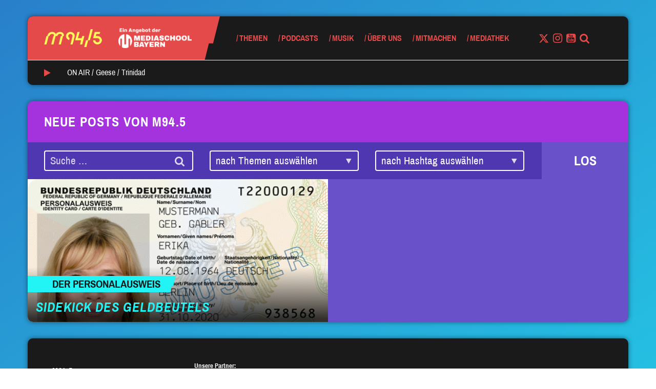

--- FILE ---
content_type: text/html
request_url: https://www.m945.de/wp-content/themes/m945/ng-templates/currentlyPlaying.tmpl.html
body_size: 135
content:
<span class="currently-playing" ng-if="currentlyPlaying[ station ].ARTIST">
	<span class="current-artist" ng-bind-html="currentlyPlaying[ station ].ARTIST"></span> / <span class="current-title" ng-bind-html="currentlyPlaying[ station ].TITLE"></span>
</span>
